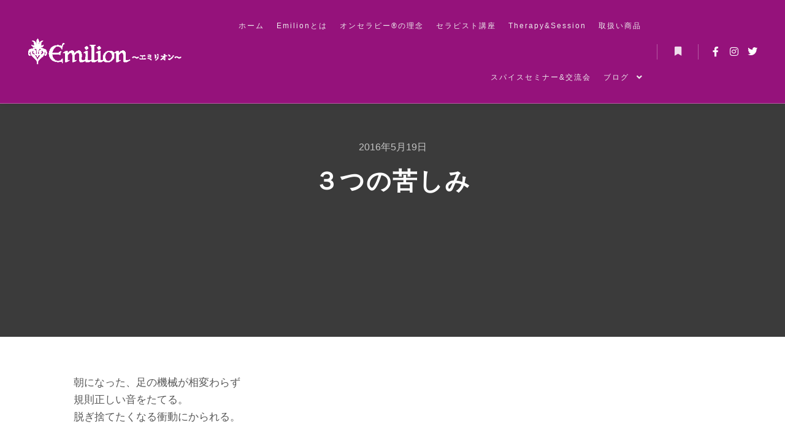

--- FILE ---
content_type: text/html; charset=UTF-8
request_url: https://ontherapy-emilion.com/%EF%BC%93%E3%81%A4%E3%81%AE%E8%8B%A6%E3%81%97%E3%81%BF/
body_size: 16523
content:
<!DOCTYPE html>
<!--[if IE 9]>    <html class="no-js lt-ie10" lang="ja"> <![endif]-->
<!--[if gt IE 9]><!--> <html class="no-js" lang="ja"> <!--<![endif]-->
<head>

<meta charset="UTF-8" />
<meta name="viewport" content="width=device-width,initial-scale=1" />
<meta http-equiv="X-UA-Compatible" content="IE=edge">
<link rel="profile" href="https://gmpg.org/xfn/11" />
<title>３つの苦しみ &#8211; 温活サロン エミリオン ～ Emilion ～</title>
<meta name='robots' content='max-image-preview:large' />
<link rel='dns-prefetch' href='//webfonts.xserver.jp' />
<link rel='dns-prefetch' href='//stats.wp.com' />
<link rel='dns-prefetch' href='//widgets.wp.com' />
<link rel='dns-prefetch' href='//s0.wp.com' />
<link rel='dns-prefetch' href='//0.gravatar.com' />
<link rel='dns-prefetch' href='//1.gravatar.com' />
<link rel='dns-prefetch' href='//2.gravatar.com' />
<link rel='preconnect' href='//c0.wp.com' />
<link rel="alternate" type="application/rss+xml" title="温活サロン エミリオン ～ Emilion ～ &raquo; フィード" href="https://ontherapy-emilion.com/feed/" />
<link rel="alternate" type="application/rss+xml" title="温活サロン エミリオン ～ Emilion ～ &raquo; コメントフィード" href="https://ontherapy-emilion.com/comments/feed/" />
<link rel="alternate" title="oEmbed (JSON)" type="application/json+oembed" href="https://ontherapy-emilion.com/wp-json/oembed/1.0/embed?url=https%3A%2F%2Fontherapy-emilion.com%2F%25ef%25bc%2593%25e3%2581%25a4%25e3%2581%25ae%25e8%258b%25a6%25e3%2581%2597%25e3%2581%25bf%2F" />
<link rel="alternate" title="oEmbed (XML)" type="text/xml+oembed" href="https://ontherapy-emilion.com/wp-json/oembed/1.0/embed?url=https%3A%2F%2Fontherapy-emilion.com%2F%25ef%25bc%2593%25e3%2581%25a4%25e3%2581%25ae%25e8%258b%25a6%25e3%2581%2597%25e3%2581%25bf%2F&#038;format=xml" />
<style id='wp-img-auto-sizes-contain-inline-css' type='text/css'>
img:is([sizes=auto i],[sizes^="auto," i]){contain-intrinsic-size:3000px 1500px}
/*# sourceURL=wp-img-auto-sizes-contain-inline-css */
</style>
<link rel='stylesheet' id='pt-cv-public-style-css' href='https://ontherapy-emilion.com/wp-content/plugins/content-views-query-and-display-post-page/public/assets/css/cv.css?ver=4.2.1' type='text/css' media='all' />
<style id='wp-emoji-styles-inline-css' type='text/css'>

	img.wp-smiley, img.emoji {
		display: inline !important;
		border: none !important;
		box-shadow: none !important;
		height: 1em !important;
		width: 1em !important;
		margin: 0 0.07em !important;
		vertical-align: -0.1em !important;
		background: none !important;
		padding: 0 !important;
	}
/*# sourceURL=wp-emoji-styles-inline-css */
</style>
<link rel='stylesheet' id='wp-block-library-css' href='https://c0.wp.com/c/6.9/wp-includes/css/dist/block-library/style.min.css' type='text/css' media='all' />
<style id='classic-theme-styles-inline-css' type='text/css'>
/*! This file is auto-generated */
.wp-block-button__link{color:#fff;background-color:#32373c;border-radius:9999px;box-shadow:none;text-decoration:none;padding:calc(.667em + 2px) calc(1.333em + 2px);font-size:1.125em}.wp-block-file__button{background:#32373c;color:#fff;text-decoration:none}
/*# sourceURL=/wp-includes/css/classic-themes.min.css */
</style>
<link rel='stylesheet' id='mediaelement-css' href='https://c0.wp.com/c/6.9/wp-includes/js/mediaelement/mediaelementplayer-legacy.min.css' type='text/css' media='all' />
<link rel='stylesheet' id='wp-mediaelement-css' href='https://c0.wp.com/c/6.9/wp-includes/js/mediaelement/wp-mediaelement.min.css' type='text/css' media='all' />
<style id='jetpack-sharing-buttons-style-inline-css' type='text/css'>
.jetpack-sharing-buttons__services-list{display:flex;flex-direction:row;flex-wrap:wrap;gap:0;list-style-type:none;margin:5px;padding:0}.jetpack-sharing-buttons__services-list.has-small-icon-size{font-size:12px}.jetpack-sharing-buttons__services-list.has-normal-icon-size{font-size:16px}.jetpack-sharing-buttons__services-list.has-large-icon-size{font-size:24px}.jetpack-sharing-buttons__services-list.has-huge-icon-size{font-size:36px}@media print{.jetpack-sharing-buttons__services-list{display:none!important}}.editor-styles-wrapper .wp-block-jetpack-sharing-buttons{gap:0;padding-inline-start:0}ul.jetpack-sharing-buttons__services-list.has-background{padding:1.25em 2.375em}
/*# sourceURL=https://ontherapy-emilion.com/wp-content/plugins/jetpack/_inc/blocks/sharing-buttons/view.css */
</style>
<style id='global-styles-inline-css' type='text/css'>
:root{--wp--preset--aspect-ratio--square: 1;--wp--preset--aspect-ratio--4-3: 4/3;--wp--preset--aspect-ratio--3-4: 3/4;--wp--preset--aspect-ratio--3-2: 3/2;--wp--preset--aspect-ratio--2-3: 2/3;--wp--preset--aspect-ratio--16-9: 16/9;--wp--preset--aspect-ratio--9-16: 9/16;--wp--preset--color--black: #000000;--wp--preset--color--cyan-bluish-gray: #abb8c3;--wp--preset--color--white: #ffffff;--wp--preset--color--pale-pink: #f78da7;--wp--preset--color--vivid-red: #cf2e2e;--wp--preset--color--luminous-vivid-orange: #ff6900;--wp--preset--color--luminous-vivid-amber: #fcb900;--wp--preset--color--light-green-cyan: #7bdcb5;--wp--preset--color--vivid-green-cyan: #00d084;--wp--preset--color--pale-cyan-blue: #8ed1fc;--wp--preset--color--vivid-cyan-blue: #0693e3;--wp--preset--color--vivid-purple: #9b51e0;--wp--preset--gradient--vivid-cyan-blue-to-vivid-purple: linear-gradient(135deg,rgb(6,147,227) 0%,rgb(155,81,224) 100%);--wp--preset--gradient--light-green-cyan-to-vivid-green-cyan: linear-gradient(135deg,rgb(122,220,180) 0%,rgb(0,208,130) 100%);--wp--preset--gradient--luminous-vivid-amber-to-luminous-vivid-orange: linear-gradient(135deg,rgb(252,185,0) 0%,rgb(255,105,0) 100%);--wp--preset--gradient--luminous-vivid-orange-to-vivid-red: linear-gradient(135deg,rgb(255,105,0) 0%,rgb(207,46,46) 100%);--wp--preset--gradient--very-light-gray-to-cyan-bluish-gray: linear-gradient(135deg,rgb(238,238,238) 0%,rgb(169,184,195) 100%);--wp--preset--gradient--cool-to-warm-spectrum: linear-gradient(135deg,rgb(74,234,220) 0%,rgb(151,120,209) 20%,rgb(207,42,186) 40%,rgb(238,44,130) 60%,rgb(251,105,98) 80%,rgb(254,248,76) 100%);--wp--preset--gradient--blush-light-purple: linear-gradient(135deg,rgb(255,206,236) 0%,rgb(152,150,240) 100%);--wp--preset--gradient--blush-bordeaux: linear-gradient(135deg,rgb(254,205,165) 0%,rgb(254,45,45) 50%,rgb(107,0,62) 100%);--wp--preset--gradient--luminous-dusk: linear-gradient(135deg,rgb(255,203,112) 0%,rgb(199,81,192) 50%,rgb(65,88,208) 100%);--wp--preset--gradient--pale-ocean: linear-gradient(135deg,rgb(255,245,203) 0%,rgb(182,227,212) 50%,rgb(51,167,181) 100%);--wp--preset--gradient--electric-grass: linear-gradient(135deg,rgb(202,248,128) 0%,rgb(113,206,126) 100%);--wp--preset--gradient--midnight: linear-gradient(135deg,rgb(2,3,129) 0%,rgb(40,116,252) 100%);--wp--preset--font-size--small: 13px;--wp--preset--font-size--medium: 20px;--wp--preset--font-size--large: 36px;--wp--preset--font-size--x-large: 42px;--wp--preset--spacing--20: 0.44rem;--wp--preset--spacing--30: 0.67rem;--wp--preset--spacing--40: 1rem;--wp--preset--spacing--50: 1.5rem;--wp--preset--spacing--60: 2.25rem;--wp--preset--spacing--70: 3.38rem;--wp--preset--spacing--80: 5.06rem;--wp--preset--shadow--natural: 6px 6px 9px rgba(0, 0, 0, 0.2);--wp--preset--shadow--deep: 12px 12px 50px rgba(0, 0, 0, 0.4);--wp--preset--shadow--sharp: 6px 6px 0px rgba(0, 0, 0, 0.2);--wp--preset--shadow--outlined: 6px 6px 0px -3px rgb(255, 255, 255), 6px 6px rgb(0, 0, 0);--wp--preset--shadow--crisp: 6px 6px 0px rgb(0, 0, 0);}:where(.is-layout-flex){gap: 0.5em;}:where(.is-layout-grid){gap: 0.5em;}body .is-layout-flex{display: flex;}.is-layout-flex{flex-wrap: wrap;align-items: center;}.is-layout-flex > :is(*, div){margin: 0;}body .is-layout-grid{display: grid;}.is-layout-grid > :is(*, div){margin: 0;}:where(.wp-block-columns.is-layout-flex){gap: 2em;}:where(.wp-block-columns.is-layout-grid){gap: 2em;}:where(.wp-block-post-template.is-layout-flex){gap: 1.25em;}:where(.wp-block-post-template.is-layout-grid){gap: 1.25em;}.has-black-color{color: var(--wp--preset--color--black) !important;}.has-cyan-bluish-gray-color{color: var(--wp--preset--color--cyan-bluish-gray) !important;}.has-white-color{color: var(--wp--preset--color--white) !important;}.has-pale-pink-color{color: var(--wp--preset--color--pale-pink) !important;}.has-vivid-red-color{color: var(--wp--preset--color--vivid-red) !important;}.has-luminous-vivid-orange-color{color: var(--wp--preset--color--luminous-vivid-orange) !important;}.has-luminous-vivid-amber-color{color: var(--wp--preset--color--luminous-vivid-amber) !important;}.has-light-green-cyan-color{color: var(--wp--preset--color--light-green-cyan) !important;}.has-vivid-green-cyan-color{color: var(--wp--preset--color--vivid-green-cyan) !important;}.has-pale-cyan-blue-color{color: var(--wp--preset--color--pale-cyan-blue) !important;}.has-vivid-cyan-blue-color{color: var(--wp--preset--color--vivid-cyan-blue) !important;}.has-vivid-purple-color{color: var(--wp--preset--color--vivid-purple) !important;}.has-black-background-color{background-color: var(--wp--preset--color--black) !important;}.has-cyan-bluish-gray-background-color{background-color: var(--wp--preset--color--cyan-bluish-gray) !important;}.has-white-background-color{background-color: var(--wp--preset--color--white) !important;}.has-pale-pink-background-color{background-color: var(--wp--preset--color--pale-pink) !important;}.has-vivid-red-background-color{background-color: var(--wp--preset--color--vivid-red) !important;}.has-luminous-vivid-orange-background-color{background-color: var(--wp--preset--color--luminous-vivid-orange) !important;}.has-luminous-vivid-amber-background-color{background-color: var(--wp--preset--color--luminous-vivid-amber) !important;}.has-light-green-cyan-background-color{background-color: var(--wp--preset--color--light-green-cyan) !important;}.has-vivid-green-cyan-background-color{background-color: var(--wp--preset--color--vivid-green-cyan) !important;}.has-pale-cyan-blue-background-color{background-color: var(--wp--preset--color--pale-cyan-blue) !important;}.has-vivid-cyan-blue-background-color{background-color: var(--wp--preset--color--vivid-cyan-blue) !important;}.has-vivid-purple-background-color{background-color: var(--wp--preset--color--vivid-purple) !important;}.has-black-border-color{border-color: var(--wp--preset--color--black) !important;}.has-cyan-bluish-gray-border-color{border-color: var(--wp--preset--color--cyan-bluish-gray) !important;}.has-white-border-color{border-color: var(--wp--preset--color--white) !important;}.has-pale-pink-border-color{border-color: var(--wp--preset--color--pale-pink) !important;}.has-vivid-red-border-color{border-color: var(--wp--preset--color--vivid-red) !important;}.has-luminous-vivid-orange-border-color{border-color: var(--wp--preset--color--luminous-vivid-orange) !important;}.has-luminous-vivid-amber-border-color{border-color: var(--wp--preset--color--luminous-vivid-amber) !important;}.has-light-green-cyan-border-color{border-color: var(--wp--preset--color--light-green-cyan) !important;}.has-vivid-green-cyan-border-color{border-color: var(--wp--preset--color--vivid-green-cyan) !important;}.has-pale-cyan-blue-border-color{border-color: var(--wp--preset--color--pale-cyan-blue) !important;}.has-vivid-cyan-blue-border-color{border-color: var(--wp--preset--color--vivid-cyan-blue) !important;}.has-vivid-purple-border-color{border-color: var(--wp--preset--color--vivid-purple) !important;}.has-vivid-cyan-blue-to-vivid-purple-gradient-background{background: var(--wp--preset--gradient--vivid-cyan-blue-to-vivid-purple) !important;}.has-light-green-cyan-to-vivid-green-cyan-gradient-background{background: var(--wp--preset--gradient--light-green-cyan-to-vivid-green-cyan) !important;}.has-luminous-vivid-amber-to-luminous-vivid-orange-gradient-background{background: var(--wp--preset--gradient--luminous-vivid-amber-to-luminous-vivid-orange) !important;}.has-luminous-vivid-orange-to-vivid-red-gradient-background{background: var(--wp--preset--gradient--luminous-vivid-orange-to-vivid-red) !important;}.has-very-light-gray-to-cyan-bluish-gray-gradient-background{background: var(--wp--preset--gradient--very-light-gray-to-cyan-bluish-gray) !important;}.has-cool-to-warm-spectrum-gradient-background{background: var(--wp--preset--gradient--cool-to-warm-spectrum) !important;}.has-blush-light-purple-gradient-background{background: var(--wp--preset--gradient--blush-light-purple) !important;}.has-blush-bordeaux-gradient-background{background: var(--wp--preset--gradient--blush-bordeaux) !important;}.has-luminous-dusk-gradient-background{background: var(--wp--preset--gradient--luminous-dusk) !important;}.has-pale-ocean-gradient-background{background: var(--wp--preset--gradient--pale-ocean) !important;}.has-electric-grass-gradient-background{background: var(--wp--preset--gradient--electric-grass) !important;}.has-midnight-gradient-background{background: var(--wp--preset--gradient--midnight) !important;}.has-small-font-size{font-size: var(--wp--preset--font-size--small) !important;}.has-medium-font-size{font-size: var(--wp--preset--font-size--medium) !important;}.has-large-font-size{font-size: var(--wp--preset--font-size--large) !important;}.has-x-large-font-size{font-size: var(--wp--preset--font-size--x-large) !important;}
:where(.wp-block-post-template.is-layout-flex){gap: 1.25em;}:where(.wp-block-post-template.is-layout-grid){gap: 1.25em;}
:where(.wp-block-term-template.is-layout-flex){gap: 1.25em;}:where(.wp-block-term-template.is-layout-grid){gap: 1.25em;}
:where(.wp-block-columns.is-layout-flex){gap: 2em;}:where(.wp-block-columns.is-layout-grid){gap: 2em;}
:root :where(.wp-block-pullquote){font-size: 1.5em;line-height: 1.6;}
/*# sourceURL=global-styles-inline-css */
</style>
<link rel='stylesheet' id='rt-fontawsome-css' href='https://ontherapy-emilion.com/wp-content/plugins/the-post-grid/assets/vendor/font-awesome/css/font-awesome.min.css?ver=7.8.8' type='text/css' media='all' />
<link rel='stylesheet' id='rt-tpg-css' href='https://ontherapy-emilion.com/wp-content/plugins/the-post-grid/assets/css/thepostgrid.min.css?ver=7.8.8' type='text/css' media='all' />
<link rel='stylesheet' id='jetpack_likes-css' href='https://c0.wp.com/p/jetpack/15.4/modules/likes/style.css' type='text/css' media='all' />
<link rel='stylesheet' id='searchwp-forms-css' href='https://ontherapy-emilion.com/wp-content/plugins/searchwp-live-ajax-search/assets/styles/frontend/search-forms.min.css?ver=1.8.7' type='text/css' media='all' />
<link rel='stylesheet' id='jquery-lightgallery-css' href='https://ontherapy-emilion.com/wp-content/themes/rife-free/js/light-gallery/css/lightgallery.min.css?ver=1.9.0' type='text/css' media='all' />
<link rel='stylesheet' id='font-awesome-css' href='https://ontherapy-emilion.com/wp-content/plugins/elementor/assets/lib/font-awesome/css/font-awesome.min.css?ver=4.7.0' type='text/css' media='all' />
<link rel='stylesheet' id='a13-icomoon-css' href='https://ontherapy-emilion.com/wp-content/themes/rife-free/css/icomoon.css?ver=2.4.23' type='text/css' media='all' />
<link rel='stylesheet' id='a13-main-style-css' href='https://ontherapy-emilion.com/wp-content/themes/rife-free/style.css?ver=2.4.23' type='text/css' media='all' />
<link rel='stylesheet' id='a13-user-css-css' href='https://ontherapy-emilion.com/wp-content/uploads/apollo13_framework_files/css/user.css?ver=2.4.23_1756857695' type='text/css' media='all' />
<link rel='stylesheet' id='font-awesome-5-all-css' href='https://ontherapy-emilion.com/wp-content/plugins/elementor/assets/lib/font-awesome/css/all.min.css?ver=3.34.0' type='text/css' media='all' />
<link rel='stylesheet' id='font-awesome-4-shim-css' href='https://ontherapy-emilion.com/wp-content/plugins/elementor/assets/lib/font-awesome/css/v4-shims.min.css?ver=3.34.0' type='text/css' media='all' />
<link rel='stylesheet' id='sharedaddy-css' href='https://c0.wp.com/p/jetpack/15.4/modules/sharedaddy/sharing.css' type='text/css' media='all' />
<link rel='stylesheet' id='social-logos-css' href='https://c0.wp.com/p/jetpack/15.4/_inc/social-logos/social-logos.min.css' type='text/css' media='all' />
<script type="text/javascript" src="https://c0.wp.com/c/6.9/wp-includes/js/jquery/jquery.min.js" id="jquery-core-js"></script>
<script type="text/javascript" src="https://c0.wp.com/c/6.9/wp-includes/js/jquery/jquery-migrate.min.js" id="jquery-migrate-js"></script>
<script type="text/javascript" src="//webfonts.xserver.jp/js/xserverv3.js?fadein=0&amp;ver=2.0.9" id="typesquare_std-js"></script>
<script type="text/javascript" src="https://ontherapy-emilion.com/wp-content/plugins/elementor/assets/lib/font-awesome/js/v4-shims.min.js?ver=3.34.0" id="font-awesome-4-shim-js"></script>
<link rel="https://api.w.org/" href="https://ontherapy-emilion.com/wp-json/" /><link rel="alternate" title="JSON" type="application/json" href="https://ontherapy-emilion.com/wp-json/wp/v2/posts/13566" /><link rel="EditURI" type="application/rsd+xml" title="RSD" href="https://ontherapy-emilion.com/xmlrpc.php?rsd" />
<meta name="generator" content="WordPress 6.9" />
<link rel="canonical" href="https://ontherapy-emilion.com/%ef%bc%93%e3%81%a4%e3%81%ae%e8%8b%a6%e3%81%97%e3%81%bf/" />
<link rel='shortlink' href='https://ontherapy-emilion.com/?p=13566' />
			<!-- DO NOT COPY THIS SNIPPET! Start of Page Analytics Tracking for HubSpot WordPress plugin v11.3.33-->
			<script class="hsq-set-content-id" data-content-id="blog-post">
				var _hsq = _hsq || [];
				_hsq.push(["setContentType", "blog-post"]);
			</script>
			<!-- DO NOT COPY THIS SNIPPET! End of Page Analytics Tracking for HubSpot WordPress plugin -->
			        <style>
            :root {
                --tpg-primary-color: #0d6efd;
                --tpg-secondary-color: #0654c4;
                --tpg-primary-light: #c4d0ff
            }

                    </style>
			<style>img#wpstats{display:none}</style>
		<script type="text/javascript">
// <![CDATA[
(function(){
    var docElement = document.documentElement,
        className = docElement.className;
    // Change `no-js` to `js`
    var reJS = new RegExp('(^|\\s)no-js( |\\s|$)');
    //space as literal in second capturing group cause there is strange situation when \s is not catched on load when other plugins add their own classes
    className = className.replace(reJS, '$1js$2');
    docElement.className = className;
})();
// ]]>
</script><meta name="generator" content="Elementor 3.34.0; features: additional_custom_breakpoints; settings: css_print_method-external, google_font-enabled, font_display-auto">
			<style>
				.e-con.e-parent:nth-of-type(n+4):not(.e-lazyloaded):not(.e-no-lazyload),
				.e-con.e-parent:nth-of-type(n+4):not(.e-lazyloaded):not(.e-no-lazyload) * {
					background-image: none !important;
				}
				@media screen and (max-height: 1024px) {
					.e-con.e-parent:nth-of-type(n+3):not(.e-lazyloaded):not(.e-no-lazyload),
					.e-con.e-parent:nth-of-type(n+3):not(.e-lazyloaded):not(.e-no-lazyload) * {
						background-image: none !important;
					}
				}
				@media screen and (max-height: 640px) {
					.e-con.e-parent:nth-of-type(n+2):not(.e-lazyloaded):not(.e-no-lazyload),
					.e-con.e-parent:nth-of-type(n+2):not(.e-lazyloaded):not(.e-no-lazyload) * {
						background-image: none !important;
					}
				}
			</style>
			
<!-- Jetpack Open Graph Tags -->
<meta property="og:type" content="article" />
<meta property="og:title" content="３つの苦しみ" />
<meta property="og:url" content="https://ontherapy-emilion.com/%ef%bc%93%e3%81%a4%e3%81%ae%e8%8b%a6%e3%81%97%e3%81%bf/" />
<meta property="og:description" content="朝になった、足の機械が相変わらず 規則正しい音をたてる。 脱ぎ捨てたくなる衝動にかられる。 痛み止めが効いてい&hellip;" />
<meta property="article:published_time" content="2016-05-19T05:01:58+00:00" />
<meta property="article:modified_time" content="2021-07-06T03:43:46+00:00" />
<meta property="og:site_name" content="温活サロン エミリオン ～ Emilion ～" />
<meta property="og:image" content="https://ontherapy-emilion.com/wp-content/uploads/2021/03/cropped-prf001.jpg" />
<meta property="og:image:width" content="512" />
<meta property="og:image:height" content="512" />
<meta property="og:image:alt" content="" />
<meta property="og:locale" content="ja_JP" />
<meta name="twitter:site" content="@Hamarajaemmy" />
<meta name="twitter:text:title" content="３つの苦しみ" />
<meta name="twitter:image" content="https://ontherapy-emilion.com/wp-content/uploads/2021/03/cropped-prf001-270x270.jpg" />
<meta name="twitter:card" content="summary" />

<!-- End Jetpack Open Graph Tags -->
<link rel="icon" href="https://ontherapy-emilion.com/wp-content/uploads/2021/03/cropped-prf001-32x32.jpg" sizes="32x32" />
<link rel="icon" href="https://ontherapy-emilion.com/wp-content/uploads/2021/03/cropped-prf001-192x192.jpg" sizes="192x192" />
<link rel="apple-touch-icon" href="https://ontherapy-emilion.com/wp-content/uploads/2021/03/cropped-prf001-180x180.jpg" />
<meta name="msapplication-TileImage" content="https://ontherapy-emilion.com/wp-content/uploads/2021/03/cropped-prf001-270x270.jpg" />
</head>

<body data-rsssl=1 id="top" class="wp-singular post-template-default single single-post postid-13566 single-format-standard wp-custom-logo wp-theme-rife-free rttpg rttpg-7.8.8 radius-frontend rttpg-body-wrap rttpg-flaticon side-menu-eff-7 header-horizontal site-layout-full elementor-default elementor-kit-11979" itemtype="https://schema.org/WebPage" itemscope>
<div class="whole-layout">
<div id="preloader" class="flash onReady">
    <div class="preload-content">
        <div class="preloader-animation">				<div class="pace-progress"><div class="pace-progress-inner"></div ></div>
		        <div class="pace-activity"></div>
				</div>
        <a class="skip-preloader a13icon-cross" href="#"></a>
    </div>
</div>
                <div class="page-background to-move"></div>
        <header id="header" class="to-move a13-horizontal header-type-one_line a13-normal-variant header-variant-one_line full tools-icons-1 sticky-no-hiding" itemtype="https://schema.org/WPHeader" itemscope>
	<div class="head">
		<div class="logo-container" itemtype="https://schema.org/Organization" itemscope><a class="logo normal-logo image-logo" href="https://ontherapy-emilion.com/" title="温活サロン エミリオン ～ Emilion ～" rel="home" itemprop="url"><img src="https://ontherapy-emilion.com/wp-content/uploads/2021/03/logo_hdr.png" alt="温活サロン エミリオン ～ Emilion ～" width="350" height="60" itemprop="logo" /></a></div>
		<nav id="access" class="navigation-bar" itemtype="https://schema.org/SiteNavigationElement" itemscope><!-- this element is need in HTML even if menu is disabled -->
							<div class="menu-container"><ul id="menu-main-menu" class="top-menu with-effect menu--ferdinand opener-icons-on"><li id="menu-item-11969" class="menu-item menu-item-type-custom menu-item-object-custom menu-item-home menu-item-11969 normal-menu"><a href="https://ontherapy-emilion.com/#home"><span><em>ホーム</em></span></a></li>
<li id="menu-item-12359" class="menu-item menu-item-type-custom menu-item-object-custom menu-item-home menu-item-12359 normal-menu"><a href="https://ontherapy-emilion.com/#salon"><span><em>Emilionとは</em></span></a></li>
<li id="menu-item-12358" class="menu-item menu-item-type-custom menu-item-object-custom menu-item-home menu-item-12358 normal-menu"><a href="https://ontherapy-emilion.com/#philosophy"><span><em>オンセラピー®の理念</em></span></a></li>
<li id="menu-item-12360" class="menu-item menu-item-type-custom menu-item-object-custom menu-item-home menu-item-12360 normal-menu"><a href="https://ontherapy-emilion.com/#course"><span><em>セラピスト講座</em></span></a></li>
<li id="menu-item-12361" class="menu-item menu-item-type-custom menu-item-object-custom menu-item-home menu-item-12361 normal-menu"><a href="https://ontherapy-emilion.com/#therapy"><span><em>Therapy&#038;Session</em></span></a></li>
<li id="menu-item-12365" class="menu-item menu-item-type-custom menu-item-object-custom menu-item-home menu-item-12365 normal-menu"><a href="https://ontherapy-emilion.com/#product"><span><em>取扱い商品</em></span></a></li>
<li id="menu-item-12372" class="menu-item menu-item-type-custom menu-item-object-custom menu-item-home menu-item-12372 normal-menu"><a href="https://ontherapy-emilion.com/#seminar"><span><em>スパイスセミナー&#038;交流会</em></span></a></li>
<li id="menu-item-17071" class="menu-item menu-item-type-custom menu-item-object-custom menu-item-has-children menu-parent-item menu-item-17071 normal-menu"><a href="https://ontherapy-emilion.com/blog/"><span><em>ブログ</em></span></a><i tabindex="0" class="fa sub-mark fa-angle-down"></i>
<ul class="sub-menu">
	<li id="menu-item-17685" class="menu-item menu-item-type-taxonomy menu-item-object-category menu-item-17685"><a href="https://ontherapy-emilion.com/category/news/"><span>新着情報</span></a></li>
	<li id="menu-item-17162" class="menu-item menu-item-type-taxonomy menu-item-object-category menu-item-17162"><a href="https://ontherapy-emilion.com/category/%e5%86%b7%e3%81%88%e6%94%b9%e5%96%84%e3%82%a2%e3%83%89%e3%83%90%e3%82%a4%e3%82%b9/"><span>冷え改善アドバイス</span></a></li>
	<li id="menu-item-17163" class="menu-item menu-item-type-taxonomy menu-item-object-category menu-item-17163"><a href="https://ontherapy-emilion.com/category/%e5%86%b7%e3%81%88%e6%80%a7%e3%83%81%e3%82%a7%e3%83%83%e3%82%af/"><span>冷え性チェック</span></a></li>
	<li id="menu-item-17164" class="menu-item menu-item-type-taxonomy menu-item-object-category menu-item-17164"><a href="https://ontherapy-emilion.com/category/%e3%82%a4%e3%83%99%e3%83%b3%e3%83%88-%ef%bc%86-%e3%81%8a%e7%9f%a5%e3%82%89%e3%81%9b/"><span>イベント ＆ お知らせ</span></a></li>
	<li id="menu-item-17165" class="menu-item menu-item-type-taxonomy menu-item-object-category menu-item-17165"><a href="https://ontherapy-emilion.com/category/%e3%82%b9%e3%83%91%e3%82%a4%e3%82%b9%e7%b0%a1%e5%8d%98%e3%83%ac%e3%82%b7%e3%83%94/"><span>スパイス簡単レシピ</span></a></li>
	<li id="menu-item-17166" class="menu-item menu-item-type-taxonomy menu-item-object-category menu-item-17166"><a href="https://ontherapy-emilion.com/category/%e3%81%8a%e5%ae%a2%e6%a7%98%e3%81%ae%e5%a3%b0/"><span>お客様の声</span></a></li>
	<li id="menu-item-17167" class="menu-item menu-item-type-taxonomy menu-item-object-category menu-item-17167"><a href="https://ontherapy-emilion.com/category/%e8%8f%af%e9%ba%97%e4%bc%9a/"><span>華麗会</span></a></li>
	<li id="menu-item-17168" class="menu-item menu-item-type-taxonomy menu-item-object-category current-post-ancestor current-menu-parent current-post-parent menu-item-17168"><a href="https://ontherapy-emilion.com/category/%e3%81%8c%e3%82%93%e6%82%a3%e8%80%85%e3%81%a8%e3%81%97%e3%81%a6%e3%81%ae%e8%a8%98%e9%8c%b2/"><span>がん患者としての記録</span></a></li>
	<li id="menu-item-17169" class="menu-item menu-item-type-taxonomy menu-item-object-category menu-item-17169"><a href="https://ontherapy-emilion.com/category/%e5%95%86%e5%93%81%e3%81%ae%e3%81%94%e6%a1%88%e5%86%85/"><span>商品のご案内</span></a></li>
</ul>
</li>
</ul></div>					</nav>
		<!-- #access -->
		<div id="header-tools" class=" icons-1"><button id="side-menu-switch" class="fa fa-bookmark tool" title="詳細"><span class="screen-reader-text">詳細</span></button><button id="mobile-menu-opener" class="a13icon-menu tool" title="メインメニュー"><span class="screen-reader-text">メインメニュー</span></button></div>		<div class="socials icons-only white color_hover"><a target="_blank" title="Facebook" href="https://www.facebook.com/hiekaizen" class="a13_soc-facebook fa fa-facebook" rel="noopener"></a><a target="_blank" title="Instagram" href="https://www.instagram.com/hamaraja_emilion/" class="a13_soc-instagram fa fa-instagram" rel="noopener"></a><a target="_blank" title="Twitter" href="https://twitter.com/Hamarajaemmy" class="a13_soc-twitter fa fa-twitter" rel="noopener"></a></div>	</div>
	</header>
    <div id="mid" class="to-move layout-full_fixed layout-no-edge layout-fixed no-sidebars"><header class="title-bar a13-parallax outside title_bar_variant_centered title_bar_width_full has-effect" data-a13-parallax-type="tb" data-a13-parallax-speed="1"><div class="overlay-color"><div class="in"><div class="post-meta"><time class="entry-date published updated" datetime="2016-05-19T14:01:58+09:00" itemprop="datePublished">2016年5月19日</time> </div><div class="titles"><h1 class="page-title entry-title" itemprop="headline">３つの苦しみ</h1></div></div></div></header>
        <article id="content" class="clearfix" itemtype="https://schema.org/CreativeWork" itemscope>
            <div class="content-limiter">
                <div id="col-mask">

                    <div id="post-13566" class="content-box post-13566 post type-post status-publish format-standard category-35">
                        <div class="formatter">
                            <div class="hentry">
                                <div class="post-hatom-fix">
								<span class="entry-title">３つの苦しみ</span>
								<div class="post-meta"><time class="entry-date published updated" datetime="2016-05-19T14:01:58+09:00" itemprop="datePublished">2016年5月19日</time> </div>
							</div>                                <div class="real-content entry-content" itemprop="text">
                                    <p>朝になった、足の機械が相変わらず<br />
規則正しい音をたてる。<br />
脱ぎ捨てたくなる衝動にかられる。</p>
<p>痛み止めが効いているはずなのにアチコチがいたい。<br />
「うぅ~」薄暗い天井を見ながら唸る。</p>
<p>段々と部屋が明るくなってくる。<br />
人の気配が増える。</p>
<p>朝食の配膳の音がするが、絶食の私には配られない。<br />
食べたい気持ちもない。</p>
<p>「やっと朝だ・・・」</p>
<p>自分の身体が自分じゃない感覚。<br />
「手術したんだな」と改めて感じた。</p>
<p>昼前になってドレーンの管と小水の管を取ってもらい、<br />
足の機械が外される。</p>
<p>「軽くなった」<br />
ほっとする。</p>
<p>看護師さんに付き添って貰って点滴を着けたままトイレに行く。<br />
手術翌日から歩くといわれていたが、<br />
歩き方は補助車を使って歩き始めた赤子のようだった。</p>
<p>どうやって歩くんだっけ？</p>
<p>点滴の棒がコントロール出来ない。<br />
手術着から着替え、身体を看護師に拭いてもらう。<br />
全てが初体験である。</p>
<p>そして痛みとの戦いが始まるのは傷口だけではなかった<br />
咳が出る、喉が渇く、お腹がいたい。</p>
<p>********************************************<em><br />
ブログ内の「患者の記録」は子宮体癌と宣告されてからの</em><br />
<em> 気持ちの変化等を記録しています。</em><br />
<em> 冷えは万病の元！</em><br />
<em> あなたも病気になる前に、今から本気で冷え症改善しましょう。</em></p>
<div class="sharedaddy sd-sharing-enabled"><div class="robots-nocontent sd-block sd-social sd-social-icon sd-sharing"><h3 class="sd-title">共有:</h3><div class="sd-content"><ul><li class="share-twitter"><a rel="nofollow noopener noreferrer"
				data-shared="sharing-twitter-13566"
				class="share-twitter sd-button share-icon no-text"
				href="https://ontherapy-emilion.com/%ef%bc%93%e3%81%a4%e3%81%ae%e8%8b%a6%e3%81%97%e3%81%bf/?share=twitter"
				target="_blank"
				aria-labelledby="sharing-twitter-13566"
				>
				<span id="sharing-twitter-13566" hidden>クリックして X で共有 (新しいウィンドウで開きます)</span>
				<span>X</span>
			</a></li><li class="share-facebook"><a rel="nofollow noopener noreferrer"
				data-shared="sharing-facebook-13566"
				class="share-facebook sd-button share-icon no-text"
				href="https://ontherapy-emilion.com/%ef%bc%93%e3%81%a4%e3%81%ae%e8%8b%a6%e3%81%97%e3%81%bf/?share=facebook"
				target="_blank"
				aria-labelledby="sharing-facebook-13566"
				>
				<span id="sharing-facebook-13566" hidden>Facebook で共有するにはクリックしてください (新しいウィンドウで開きます)</span>
				<span>Facebook</span>
			</a></li><li class="share-tumblr"><a rel="nofollow noopener noreferrer"
				data-shared="sharing-tumblr-13566"
				class="share-tumblr sd-button share-icon no-text"
				href="https://ontherapy-emilion.com/%ef%bc%93%e3%81%a4%e3%81%ae%e8%8b%a6%e3%81%97%e3%81%bf/?share=tumblr"
				target="_blank"
				aria-labelledby="sharing-tumblr-13566"
				>
				<span id="sharing-tumblr-13566" hidden>クリックして Tumblr で共有 (新しいウィンドウで開きます)</span>
				<span>Tumblr</span>
			</a></li><li class="share-pinterest"><a rel="nofollow noopener noreferrer"
				data-shared="sharing-pinterest-13566"
				class="share-pinterest sd-button share-icon no-text"
				href="https://ontherapy-emilion.com/%ef%bc%93%e3%81%a4%e3%81%ae%e8%8b%a6%e3%81%97%e3%81%bf/?share=pinterest"
				target="_blank"
				aria-labelledby="sharing-pinterest-13566"
				>
				<span id="sharing-pinterest-13566" hidden>クリックして Pinterest で共有 (新しいウィンドウで開きます)</span>
				<span>Pinterest</span>
			</a></li><li class="share-end"></li></ul></div></div></div><div class='sharedaddy sd-block sd-like jetpack-likes-widget-wrapper jetpack-likes-widget-unloaded' id='like-post-wrapper-190837768-13566-69785d8f425ab' data-src='https://widgets.wp.com/likes/?ver=15.4#blog_id=190837768&amp;post_id=13566&amp;origin=ontherapy-emilion.com&amp;obj_id=190837768-13566-69785d8f425ab' data-name='like-post-frame-190837768-13566-69785d8f425ab' data-title='いいねまたはリブログ'><h3 class="sd-title">いいね:</h3><div class='likes-widget-placeholder post-likes-widget-placeholder' style='height: 55px;'><span class='button'><span>いいね</span></span> <span class="loading">読み込み中…</span></div><span class='sd-text-color'></span><a class='sd-link-color'></a></div>                                    <div class="clear"></div>
                                    
                                </div>
                            </div>

                            
                            
                                                    </div>
                    </div>

                                    </div>
            </div>
        </article>
    	</div><!-- #mid -->

<footer id="footer" class="to-move narrow classic footer-separator" itemtype="https://schema.org/WPFooter" itemscope><div class="foot-widgets four-col dark-sidebar"><div class="foot-content clearfix"><div id="custom_html-2" class="widget_text widget widget_custom_html"><div class="textwidget custom-html-widget"><img src="https://ontherapy-emilion.com/wp-content/uploads/2021/03/logo_hdr.png">
<br><br>
<span style="color:#ffffff">東京都練馬区関町南4-14-32-701<br>
営業時間10:00〜19:00 不定休<br>
※完全予約制・女性限定<br>info@ontherapy-emilion.com</span><br>
<span style="color: #ffffff;">
	# <a href="https://tsuku2.shop/?fcd=32183"><font color="#e9d2e5">ツクツク株式会社正規特約</font></a>
<br>
	# <a href="https://ontherapy-emilion.com/プライバシーポリシー"><font color="#e9d2e5">プライバシーポリシー</font></a><br>
	# <a href="https://ontherapy-emilion.com/特定商取引法に基づく表記/"><font color="#e9d2e5">特定商取引法に基づく表記</font></a></span></div></div><div id="custom_html-5" class="widget_text widget widget_custom_html"><div class="textwidget custom-html-widget"><span style="color: #ffffff;"><font size="4">サロンGUIDE</font></span><br><hr>
<span style="color: #ffffff;"><font size="2">【電車をご利用の方】<br>
・西武新宿線武蔵関駅南口徒歩10分<br>
【バスをご利用の方】<br>
・武蔵関駅南口から「三鷹」「荻窪」行き<br>
・荻窪駅北口から「北裏」「電通前」行き<br>
・吉祥寺駅北口から63か64のバス<br>
・三鷹駅北口から「武蔵関」行き</font><br>
<font size="1">いずれも「慈雲堂前」下車。関町四丁目交差点角。</font></span>
</div></div><div id="custom_html-3" class="widget_text widget widget_custom_html"><div class="textwidget custom-html-widget"><span style="color: #ffffff;"><font size="4">ナビMAP</font></span><br><hr>
<iframe src="https://www.google.com/maps/embed?pb=!1m18!1m12!1m3!1d3239.1412807484708!2d139.57091271525988!3d35.72274378018459!2m3!1f0!2f0!3f0!3m2!1i1024!2i768!4f13.1!3m3!1m2!1s0x6018eefea6e6c557%3A0x1da1270c5eae7bca!2z44CSMTc3LTAwNTMg5p2x5Lqs6YO957e06aas5Yy66Zai55S65Y2X77yU5LiB55uu77yR77yU4oiS77yT77yS!5e0!3m2!1sja!2sjp!4v1611381367741!5m2!1sja!2sjp" width="100%" height="180" frameborder="0" style="border:1;" allowfullscreen="" aria-hidden="false" tabindex="0"></iframe></div></div><div id="custom_html-4" class="widget_text widget widget_custom_html"><div class="textwidget custom-html-widget"><span style="color: #ffffff;"><font size="4">提携LINK</font><br><hr>
<a href="https://home.tsuku2.jp/?Ino=000011074600" target="blank"><font color="#e9d2e5">クムクム株式会社</font></a> 様 / 
	<a href="https://www.jukohbi.co.jp/" target="blank"><font color="#e9d2e5">寿康美株式会社</font></a> 様 <br> <a href="https://neorea.co.jp/" target="blank"><font color="#e9d2e5">株式会社ネオリア</font></a> 様 / 
<a href="https://www.onnetu-yomogi.com/" target="blank"><font color="#e9d2e5">一般社団法人よもぎ温熱セラピー協会</font></a> 様 / 
<a href="https://beauty.hotpepper.jp/kr/slnH000378983/" target="blank"><font color="#e9d2e5">HOT PEPPER Beauty</font></a> 様 / <br>
</span></div></div></div>
                </div>			<div class="foot-items">
				<div class="foot-content clearfix">
	                <div class="f-links"><div class="socials icons-only color color_hover"><a target="_blank" title="Facebook" href="https://www.facebook.com/hiekaizen" class="a13_soc-facebook fa fa-facebook" rel="noopener"></a><a target="_blank" title="Instagram" href="https://www.instagram.com/hamaraja_emilion/" class="a13_soc-instagram fa fa-instagram" rel="noopener"></a><a target="_blank" title="Twitter" href="https://twitter.com/Hamarajaemmy" class="a13_soc-twitter fa fa-twitter" rel="noopener"></a></div></div><div class="foot-text">Copyright ©2021-2023 オンセラピー プライベートエステサロン・<a href="https://ontherapy-emilion.com/">エミリオン</a> All Rights Reserved.</div>				</div>
			</div>
		</footer>		<nav id="side-menu" class="side-widget-menu light-sidebar at-right">
			<div class="scroll-wrap">
				<div id="media_image-7" class="widget widget_media_image"><img width="350" height="79" src="https://ontherapy-emilion.com/wp-content/uploads/2021/03/logo_hder.png" class="image wp-image-12124  attachment-full size-full" alt="" style="max-width: 100%; height: auto;" decoding="async" srcset="https://ontherapy-emilion.com/wp-content/uploads/2021/03/logo_hder.png 350w, https://ontherapy-emilion.com/wp-content/uploads/2021/03/logo_hder-300x68.png 300w" sizes="(max-width: 350px) 100vw, 350px" /></div><div id="custom_html-6" class="widget_text widget widget_custom_html"><div class="textwidget custom-html-widget"><div id="fb-root"></div>
<script async defer crossorigin="anonymous" src="https://connect.facebook.net/ja_JP/sdk.js#xfbml=1&version=v10.0&appId=625919110877223&autoLogAppEvents=1" nonce="HeLlu2Hp"></script>
<div class="fb-page" data-href="https://www.facebook.com/hiekaizen" data-tabs="timeline" data-width="" data-height="550" data-small-header="false" data-adapt-container-width="true" data-hide-cover="false" data-show-facepile="true"><blockquote cite="https://www.facebook.com/hiekaizen" class="fb-xfbml-parse-ignore"><a href="https://www.facebook.com/hiekaizen">温め美容　オンセラピー　エミリオン</a></blockquote></div></div></div><div id="custom_html-7" class="widget_text widget widget_custom_html"><div class="textwidget custom-html-widget"><a class="twitter-timeline" href="https://twitter.com/Hamarajaemmy?ref_src=twsrc%5Etfw" height="550">Tweets by Hamarajaemmy</a> <script async src="https://platform.twitter.com/widgets.js" charset="utf-8"></script></div></div>			</div>
			<span class="a13icon-cross close-sidebar"></span>
		</nav>
				<a href="#top" id="to-top" class="to-top fa fa-angle-up"></a>
		<div id="content-overlay" class="to-move"></div>
		
	</div><!-- .whole-layout -->
<script type="speculationrules">
{"prefetch":[{"source":"document","where":{"and":[{"href_matches":"/*"},{"not":{"href_matches":["/wp-*.php","/wp-admin/*","/wp-content/uploads/*","/wp-content/*","/wp-content/plugins/*","/wp-content/themes/rife-free/*","/*\\?(.+)"]}},{"not":{"selector_matches":"a[rel~=\"nofollow\"]"}},{"not":{"selector_matches":".no-prefetch, .no-prefetch a"}}]},"eagerness":"conservative"}]}
</script>
        <script>
            var _SEARCHWP_LIVE_AJAX_SEARCH_BLOCKS = true;
            var _SEARCHWP_LIVE_AJAX_SEARCH_ENGINE = 'default';
            var _SEARCHWP_LIVE_AJAX_SEARCH_CONFIG = 'default';
        </script>
        			<script>
				const lazyloadRunObserver = () => {
					const lazyloadBackgrounds = document.querySelectorAll( `.e-con.e-parent:not(.e-lazyloaded)` );
					const lazyloadBackgroundObserver = new IntersectionObserver( ( entries ) => {
						entries.forEach( ( entry ) => {
							if ( entry.isIntersecting ) {
								let lazyloadBackground = entry.target;
								if( lazyloadBackground ) {
									lazyloadBackground.classList.add( 'e-lazyloaded' );
								}
								lazyloadBackgroundObserver.unobserve( entry.target );
							}
						});
					}, { rootMargin: '200px 0px 200px 0px' } );
					lazyloadBackgrounds.forEach( ( lazyloadBackground ) => {
						lazyloadBackgroundObserver.observe( lazyloadBackground );
					} );
				};
				const events = [
					'DOMContentLoaded',
					'elementor/lazyload/observe',
				];
				events.forEach( ( event ) => {
					document.addEventListener( event, lazyloadRunObserver );
				} );
			</script>
			
	<script type="text/javascript">
		window.WPCOM_sharing_counts = {"https://ontherapy-emilion.com/%ef%bc%93%e3%81%a4%e3%81%ae%e8%8b%a6%e3%81%97%e3%81%bf/":13566};
	</script>
						<script type="text/javascript" id="apollo13framework-plugins-js-extra">
/* <![CDATA[ */
var ApolloParams = {"ajaxurl":"https://ontherapy-emilion.com/wp-admin/admin-ajax.php","site_url":"https://ontherapy-emilion.com/","defimgurl":"https://ontherapy-emilion.com/wp-content/themes/rife-free/images/holders/photo.png","options_name":"apollo13_option_rife","load_more":"\u3055\u3089\u306b\u8aad\u307f\u8fbc\u3080","loading_items":"\u6b21\u306e\u9805\u76ee\u306e\u30ed\u30fc\u30c9","anchors_in_bar":"","scroll_to_anchor":"1","writing_effect_mobile":"","writing_effect_speed":"90","hide_content_under_header":"content","default_header_variant":"normal","header_sticky_top_bar":"","header_color_variants":"on","show_header_at":"","header_normal_social_colors":"white|color_hover|color|color_hover","header_light_social_colors":"semi-transparent|color_hover|color|color_hover","header_dark_social_colors":"semi-transparent|color_hover|color|color_hover","header_sticky_social_colors":"color|color_hover|color|color_hover","close_mobile_menu_on_click":"1","menu_overlay_on_click":"","allow_mobile_menu":"1","submenu_opener":"fa-angle-down","submenu_closer":"fa-angle-up","submenu_third_lvl_opener":"fa-angle-right","submenu_third_lvl_closer":"fa-angle-left","posts_layout_mode":"packery","products_brick_margin":"0","products_layout_mode":"packery","albums_list_layout_mode":"packery","album_bricks_thumb_video":"","works_list_layout_mode":"packery","work_bricks_thumb_video":"","people_list_layout_mode":"fitRows","lg_lightbox_share":"1","lg_lightbox_controls":"1","lg_lightbox_download":"","lg_lightbox_counter":"1","lg_lightbox_thumbnail":"1","lg_lightbox_show_thumbs":"","lg_lightbox_autoplay":"1","lg_lightbox_autoplay_open":"","lg_lightbox_progressbar":"1","lg_lightbox_full_screen":"1","lg_lightbox_zoom":"1","lg_lightbox_mode":"lg-slide","lg_lightbox_speed":"600","lg_lightbox_preload":"1","lg_lightbox_hide_delay":"2000","lg_lightbox_autoplay_pause":"5000","lightbox_single_post":""};
//# sourceURL=apollo13framework-plugins-js-extra
/* ]]> */
</script>
<script type="text/javascript" src="https://ontherapy-emilion.com/wp-content/themes/rife-free/js/helpers.min.js?ver=2.4.23" id="apollo13framework-plugins-js"></script>
<script type="text/javascript" src="https://ontherapy-emilion.com/wp-content/themes/rife-free/js/jquery.fitvids.min.js?ver=1.1" id="jquery-fitvids-js"></script>
<script type="text/javascript" src="https://ontherapy-emilion.com/wp-content/themes/rife-free/js/jquery.fittext.min.js?ver=1.2" id="jquery-fittext-js"></script>
<script type="text/javascript" src="https://ontherapy-emilion.com/wp-content/themes/rife-free/js/jquery.slides.min.js?ver=3.0.4" id="jquery-slides-js"></script>
<script type="text/javascript" src="https://ontherapy-emilion.com/wp-content/themes/rife-free/js/jquery.sticky-kit.min.js?ver=1.1.2" id="jquery-sticky-kit-js"></script>
<script type="text/javascript" src="https://ontherapy-emilion.com/wp-content/themes/rife-free/js/jquery.mousewheel.min.js?ver=3.1.13" id="jquery-mousewheel-js"></script>
<script type="text/javascript" src="https://ontherapy-emilion.com/wp-content/themes/rife-free/js/typed.min.js?ver=1.1.4" id="jquery-typed-js"></script>
<script type="text/javascript" src="https://ontherapy-emilion.com/wp-content/themes/rife-free/js/isotope.pkgd.min.js?ver=3.0.6" id="apollo13framework-isotope-js"></script>
<script type="text/javascript" src="https://ontherapy-emilion.com/wp-content/themes/rife-free/js/light-gallery/js/lightgallery-all.min.js?ver=1.9.0" id="jquery-lightgallery-js"></script>
<script type="text/javascript" src="https://ontherapy-emilion.com/wp-content/themes/rife-free/js/script.min.js?ver=2.4.23" id="apollo13framework-scripts-js"></script>
<script type="text/javascript" id="pt-cv-content-views-script-js-extra">
/* <![CDATA[ */
var PT_CV_PUBLIC = {"_prefix":"pt-cv-","page_to_show":"5","_nonce":"a18aaee96f","is_admin":"","is_mobile":"","ajaxurl":"https://ontherapy-emilion.com/wp-admin/admin-ajax.php","lang":"","loading_image_src":"[data-uri]"};
var PT_CV_PAGINATION = {"first":"\u00ab","prev":"\u2039","next":"\u203a","last":"\u00bb","goto_first":"Go to first page","goto_prev":"Go to previous page","goto_next":"Go to next page","goto_last":"Go to last page","current_page":"Current page is","goto_page":"Go to page"};
//# sourceURL=pt-cv-content-views-script-js-extra
/* ]]> */
</script>
<script type="text/javascript" src="https://ontherapy-emilion.com/wp-content/plugins/content-views-query-and-display-post-page/public/assets/js/cv.js?ver=4.2.1" id="pt-cv-content-views-script-js"></script>
<script type="text/javascript" id="swp-live-search-client-js-extra">
/* <![CDATA[ */
var searchwp_live_search_params = [];
searchwp_live_search_params = {"ajaxurl":"https:\/\/ontherapy-emilion.com\/wp-admin\/admin-ajax.php","origin_id":13566,"config":{"default":{"engine":"default","input":{"delay":500,"min_chars":3},"results":{"position":"bottom","width":"css","offset":{"x":0,"y":0}},"spinner":{"lines":10,"length":8,"width":4,"radius":8,"corners":1,"rotate":0,"direction":1,"color":"#000","speed":1,"trail":60,"shadow":false,"hwaccel":false,"className":"spinner","zIndex":2000000000,"top":"50%","left":"50%"},"results_destroy_on_blur":false,"parent_el":"#search-results-header"}},"msg_no_config_found":"No valid SearchWP Live Search configuration found!","aria_instructions":"When autocomplete results are available use up and down arrows to review and enter to go to the desired page. Touch device users, explore by touch or with swipe gestures."};;
//# sourceURL=swp-live-search-client-js-extra
/* ]]> */
</script>
<script type="text/javascript" src="https://ontherapy-emilion.com/wp-content/plugins/searchwp-live-ajax-search/assets/javascript/dist/script.min.js?ver=1.8.7" id="swp-live-search-client-js"></script>
<script type="text/javascript" id="jetpack-stats-js-before">
/* <![CDATA[ */
_stq = window._stq || [];
_stq.push([ "view", {"v":"ext","blog":"190837768","post":"13566","tz":"9","srv":"ontherapy-emilion.com","j":"1:15.4"} ]);
_stq.push([ "clickTrackerInit", "190837768", "13566" ]);
//# sourceURL=jetpack-stats-js-before
/* ]]> */
</script>
<script type="text/javascript" src="https://stats.wp.com/e-202605.js" id="jetpack-stats-js" defer="defer" data-wp-strategy="defer"></script>
<script type="text/javascript" src="https://c0.wp.com/p/jetpack/15.4/_inc/build/likes/queuehandler.min.js" id="jetpack_likes_queuehandler-js"></script>
<script type="text/javascript" id="sharing-js-js-extra">
/* <![CDATA[ */
var sharing_js_options = {"lang":"en","counts":"1","is_stats_active":"1"};
//# sourceURL=sharing-js-js-extra
/* ]]> */
</script>
<script type="text/javascript" src="https://c0.wp.com/p/jetpack/15.4/_inc/build/sharedaddy/sharing.min.js" id="sharing-js-js"></script>
<script type="text/javascript" id="sharing-js-js-after">
/* <![CDATA[ */
var windowOpen;
			( function () {
				function matches( el, sel ) {
					return !! (
						el.matches && el.matches( sel ) ||
						el.msMatchesSelector && el.msMatchesSelector( sel )
					);
				}

				document.body.addEventListener( 'click', function ( event ) {
					if ( ! event.target ) {
						return;
					}

					var el;
					if ( matches( event.target, 'a.share-twitter' ) ) {
						el = event.target;
					} else if ( event.target.parentNode && matches( event.target.parentNode, 'a.share-twitter' ) ) {
						el = event.target.parentNode;
					}

					if ( el ) {
						event.preventDefault();

						// If there's another sharing window open, close it.
						if ( typeof windowOpen !== 'undefined' ) {
							windowOpen.close();
						}
						windowOpen = window.open( el.getAttribute( 'href' ), 'wpcomtwitter', 'menubar=1,resizable=1,width=600,height=350' );
						return false;
					}
				} );
			} )();
var windowOpen;
			( function () {
				function matches( el, sel ) {
					return !! (
						el.matches && el.matches( sel ) ||
						el.msMatchesSelector && el.msMatchesSelector( sel )
					);
				}

				document.body.addEventListener( 'click', function ( event ) {
					if ( ! event.target ) {
						return;
					}

					var el;
					if ( matches( event.target, 'a.share-facebook' ) ) {
						el = event.target;
					} else if ( event.target.parentNode && matches( event.target.parentNode, 'a.share-facebook' ) ) {
						el = event.target.parentNode;
					}

					if ( el ) {
						event.preventDefault();

						// If there's another sharing window open, close it.
						if ( typeof windowOpen !== 'undefined' ) {
							windowOpen.close();
						}
						windowOpen = window.open( el.getAttribute( 'href' ), 'wpcomfacebook', 'menubar=1,resizable=1,width=600,height=400' );
						return false;
					}
				} );
			} )();
var windowOpen;
			( function () {
				function matches( el, sel ) {
					return !! (
						el.matches && el.matches( sel ) ||
						el.msMatchesSelector && el.msMatchesSelector( sel )
					);
				}

				document.body.addEventListener( 'click', function ( event ) {
					if ( ! event.target ) {
						return;
					}

					var el;
					if ( matches( event.target, 'a.share-tumblr' ) ) {
						el = event.target;
					} else if ( event.target.parentNode && matches( event.target.parentNode, 'a.share-tumblr' ) ) {
						el = event.target.parentNode;
					}

					if ( el ) {
						event.preventDefault();

						// If there's another sharing window open, close it.
						if ( typeof windowOpen !== 'undefined' ) {
							windowOpen.close();
						}
						windowOpen = window.open( el.getAttribute( 'href' ), 'wpcomtumblr', 'menubar=1,resizable=1,width=450,height=450' );
						return false;
					}
				} );
			} )();
//# sourceURL=sharing-js-js-after
/* ]]> */
</script>
<script id="wp-emoji-settings" type="application/json">
{"baseUrl":"https://s.w.org/images/core/emoji/17.0.2/72x72/","ext":".png","svgUrl":"https://s.w.org/images/core/emoji/17.0.2/svg/","svgExt":".svg","source":{"concatemoji":"https://ontherapy-emilion.com/wp-includes/js/wp-emoji-release.min.js?ver=6.9"}}
</script>
<script type="module">
/* <![CDATA[ */
/*! This file is auto-generated */
const a=JSON.parse(document.getElementById("wp-emoji-settings").textContent),o=(window._wpemojiSettings=a,"wpEmojiSettingsSupports"),s=["flag","emoji"];function i(e){try{var t={supportTests:e,timestamp:(new Date).valueOf()};sessionStorage.setItem(o,JSON.stringify(t))}catch(e){}}function c(e,t,n){e.clearRect(0,0,e.canvas.width,e.canvas.height),e.fillText(t,0,0);t=new Uint32Array(e.getImageData(0,0,e.canvas.width,e.canvas.height).data);e.clearRect(0,0,e.canvas.width,e.canvas.height),e.fillText(n,0,0);const a=new Uint32Array(e.getImageData(0,0,e.canvas.width,e.canvas.height).data);return t.every((e,t)=>e===a[t])}function p(e,t){e.clearRect(0,0,e.canvas.width,e.canvas.height),e.fillText(t,0,0);var n=e.getImageData(16,16,1,1);for(let e=0;e<n.data.length;e++)if(0!==n.data[e])return!1;return!0}function u(e,t,n,a){switch(t){case"flag":return n(e,"\ud83c\udff3\ufe0f\u200d\u26a7\ufe0f","\ud83c\udff3\ufe0f\u200b\u26a7\ufe0f")?!1:!n(e,"\ud83c\udde8\ud83c\uddf6","\ud83c\udde8\u200b\ud83c\uddf6")&&!n(e,"\ud83c\udff4\udb40\udc67\udb40\udc62\udb40\udc65\udb40\udc6e\udb40\udc67\udb40\udc7f","\ud83c\udff4\u200b\udb40\udc67\u200b\udb40\udc62\u200b\udb40\udc65\u200b\udb40\udc6e\u200b\udb40\udc67\u200b\udb40\udc7f");case"emoji":return!a(e,"\ud83e\u1fac8")}return!1}function f(e,t,n,a){let r;const o=(r="undefined"!=typeof WorkerGlobalScope&&self instanceof WorkerGlobalScope?new OffscreenCanvas(300,150):document.createElement("canvas")).getContext("2d",{willReadFrequently:!0}),s=(o.textBaseline="top",o.font="600 32px Arial",{});return e.forEach(e=>{s[e]=t(o,e,n,a)}),s}function r(e){var t=document.createElement("script");t.src=e,t.defer=!0,document.head.appendChild(t)}a.supports={everything:!0,everythingExceptFlag:!0},new Promise(t=>{let n=function(){try{var e=JSON.parse(sessionStorage.getItem(o));if("object"==typeof e&&"number"==typeof e.timestamp&&(new Date).valueOf()<e.timestamp+604800&&"object"==typeof e.supportTests)return e.supportTests}catch(e){}return null}();if(!n){if("undefined"!=typeof Worker&&"undefined"!=typeof OffscreenCanvas&&"undefined"!=typeof URL&&URL.createObjectURL&&"undefined"!=typeof Blob)try{var e="postMessage("+f.toString()+"("+[JSON.stringify(s),u.toString(),c.toString(),p.toString()].join(",")+"));",a=new Blob([e],{type:"text/javascript"});const r=new Worker(URL.createObjectURL(a),{name:"wpTestEmojiSupports"});return void(r.onmessage=e=>{i(n=e.data),r.terminate(),t(n)})}catch(e){}i(n=f(s,u,c,p))}t(n)}).then(e=>{for(const n in e)a.supports[n]=e[n],a.supports.everything=a.supports.everything&&a.supports[n],"flag"!==n&&(a.supports.everythingExceptFlag=a.supports.everythingExceptFlag&&a.supports[n]);var t;a.supports.everythingExceptFlag=a.supports.everythingExceptFlag&&!a.supports.flag,a.supports.everything||((t=a.source||{}).concatemoji?r(t.concatemoji):t.wpemoji&&t.twemoji&&(r(t.twemoji),r(t.wpemoji)))});
//# sourceURL=https://ontherapy-emilion.com/wp-includes/js/wp-emoji-loader.min.js
/* ]]> */
</script>
	<iframe src='https://widgets.wp.com/likes/master.html?ver=20260127#ver=20260127&#038;lang=ja' scrolling='no' id='likes-master' name='likes-master' style='display:none;'></iframe>
	<div id='likes-other-gravatars' role="dialog" aria-hidden="true" tabindex="-1"><div class="likes-text"><span>%d</span></div><ul class="wpl-avatars sd-like-gravatars"></ul></div>
	</body>
</html>